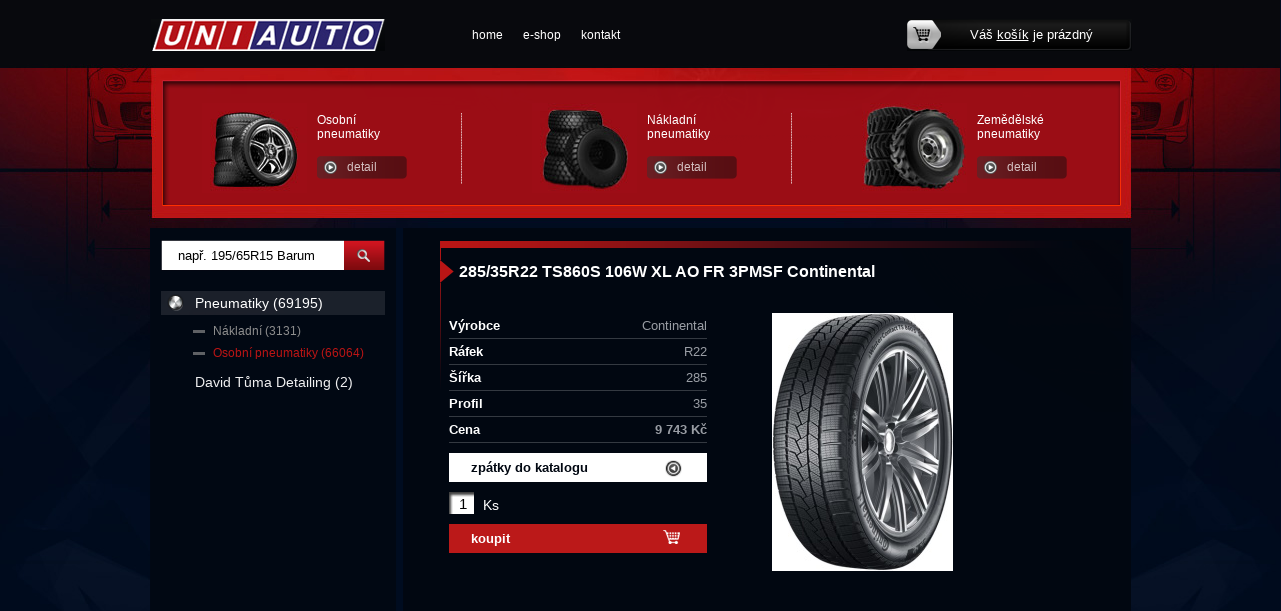

--- FILE ---
content_type: text/html; charset=utf-8
request_url: http://www.uniauto.cz/produkty-285-35r22-ts860s-106w-xl-ao-fr-3pmsf-continental-detail-60172
body_size: 14980
content:

<!DOCTYPE html>
<html lang="cs">
<head id="ctl00_ctl00____head">  <meta http-equiv="Content-Type" content="text/html; charset=utf-8" />
  <meta name="rating" content="General" /> 
  <meta name="revisit-after" content="1 Day" />
  <meta name="author" content="CS Technologies s.r.o." />

  
  
  


<title>
	285/35R22 TS860S 106W XL AO FR 3PMSF Continental
</title><link id="ctl00_ctl00_cssMainLink" href="templates/main/main.css" rel="stylesheet" type="text/css" /><link id="ctl00_ctl00_cssSharedLink" href="templates/css/shared.css" rel="stylesheet" type="text/css" /><link rel="shortcut icon" href="templates/main/images/favicon.ico" /><meta name="robots" content="index, follow" />
<link href="/ew/62129f58-6367-4cef-89e1-7a4d197a7cb7-cs" rel="stylesheet" type="text/css"/>
<link href="/templates/widgets/slimbox2/slimbox2.css" rel="stylesheet" type="text/css"/>
<script src="/ew/pregenerated_content/widget_group_shared.js" type="text/javascript"></script>
<script src="/templates/widgets/slimbox2/slimbox2.js" type="text/javascript"></script>
<script src="/templates/widgets/layoutChanger.js" type="text/javascript"></script>
<script src="/templates/js/CartCallBack.js" type="text/javascript"></script>
<script src="/WebResource.axd?d=sKI8rsBVF-oTiMoqx3Fs6RNscQyPlDDkluSUNdqg2ZG4sAhDAz454h-c5xY65xDRrWMZuHzP0DcfJ2acH9B_coNyRf-e-In95hY9_qFVNQOfHkmFfVruvRIeLIa193zzW72y4x22R2XYeJMRLajF_A2&amp;t=638400483736294365" type="text/javascript"></script>
<script type="text/javascript">
EwCore.applicationPath = "/"; EwCore.lang = "cs"; EwCore.masterTemplateName = "main"; EwCore.extendPageContextData({"productsList":{"viewType":"itemDetail","productId":"70340f45-ad31-4344-9390-2e818d423042","productItemId":60172,"productObjId":"pli:70340f45-ad31-4344-9390-2e818d423042","productTitle":"285/35R22 TS860S 106W XL AO FR 3PMSF Continental","brand":null,"listId":"dbc354f4-7174-47dd-b76e-c7ec4155b1b0","list":"Produkty","categoryId":"06d6cfd6-36c4-490b-90b9-08778d141bdd","categoryItemId":41,"categoryObjId":"plc:06d6cfd6-36c4-490b-90b9-08778d141bdd","categoryName":"Osobní pneumatiky","rootCategoryId":"0e76f793-b865-4d0e-be97-981b314eae51","rootCategoryItemId":40,"rootCategoryName":"Pneumatiky","secLvlCategoryId":"06d6cfd6-36c4-490b-90b9-08778d141bdd","secLvlCategoryItemId":41,"secLvlCategoryName":"Osobní pneumatiky","categoryPathItemId":"40/41","categoryPath":"Pneumatiky/Osobní pneumatiky"}});
</script>
<script src="/WebResource.axd?d=[base64]&amp;t=638400483123577104" type="text/javascript"></script>
<meta name="description" content="285/35R22 TS860S 106W XL AO FR 3PMSF Continental" /><meta name="keywords" content="285,35r22,ts860s,106w,3pmsf,continental" /></head>
<body>
    <form method="post" action="/produkty-285-35r22-ts860s-106w-xl-ao-fr-3pmsf-continental-detail-60172" id="aspnetForm">
<div class="aspNetHidden">
<input type="hidden" name="__VIEWSTATE" id="__VIEWSTATE" value="" />
</div>

<div class="aspNetHidden">

	<input type="hidden" name="__EVENTTARGET" id="__EVENTTARGET" value="" />
	<input type="hidden" name="__EVENTARGUMENT" id="__EVENTARGUMENT" value="" />
</div>
    <div id="pageWrap">
        <div id="header">
            
<!-- begin - menuTop -->
<div id="menu">
	<ul class="menuMain">
		<li><a href="/">home</a></li>
		<li><a href="/produkty">e-shop</a></li>
		<li class="last"><a href="/kontaktni-informace">kontakt</a></li>
	</ul>
</div>

<!-- end - menuTop -->


            <a id="logo" href="./"><img alt="" src="/templates/main/images/logo.png" /></a>
            <div class="basketTop">
                <div class="basketTopIn">
                    <div id="ProductsListCartPreview">
	<a href="/pages/ProductsListOrders/Cart.aspx">Váš <span>košík</span> je prázdný</a>
    
</div><script type="text/javascript">//<![CDATA[
PartialRenderControls.registerPartialRenderControlInstance('ProductsListCartPreview', 'Ew_ProductsListOrders_CartPreview', {"templateName":""}, 'Login,ProductsList,ProductsListOrders');
//]]></script>

                </div>
            </div>
            <a class="headerA1" href="mailto:prodej@uniauto.cz">potřebujete poradit?</a>
            <div id="headerPr">
                <div class="prWrap">
  <div class="prLeft"><a href="#"><img alt="" src="/ew/509dbf8d-1458-47c1-a2ea-c3bfc470ca51-cs" /></a> 
  </div>
  <div class="prRight">
    <div class="prTitle"><a href="/produkty-osobni-pneumatiky-41">Osobní<br />
      pneumatiky</a> 
    </div>
    <a class="prBtn" href="/produkty-osobni-pneumatiky-41">detail</a> 
  </div>
</div>
<div class="prWrap">
  <div class="prLeft"><a href="#"><img alt="" src="/ew/669eeb11-8111-40f5-abb2-39c66cb87b46-cs" /></a> 
  </div>
  <div class="prRight">
    <div class="prTitle"><a href="/produkty-nakladni-57">Nákladní<br />
      pneumatiky</a> 
    </div>
    <a class="prBtn" href="/produkty-nakladni-57">detail</a> 
  </div>
</div>
<div class="prWrap last">
  <div class="prLeft"><a href="/produkty-pneumatiky-40"><img alt="" src="/ew/b64078bb-7c06-45e2-b2b6-59b8772cc27f-cs" /></a> 
  </div>
  <div class="prRight">
    <div class="prTitle"><a href="/produkty-pneumatiky-40">Zemědělské<br />
      pneumatiky</a> 
    </div>
    <a class="prBtn" href="/produkty-pneumatiky-40">detail</a> 
  </div>
</div>
            </div>
            
            <div class="cleaner"></div>
        </div>
        <div id="headerLeft"></div>
        <div id="headerRight"></div>
            <div id="bcBackground">
                <div id="bcHeader">
                    <div id="bcFooter">
                        <div id="boxRight">
                            

<script type="text/javascript">
	$(document).ready(function() {
	  $('#pageWrap').attr('id','pageWrap2');
	});
	</script>
	
	<div id="boxMainPl">
		

	
        <div class="pldWrap">
            <div class="pldBackground">
                <div class="pldCenter">
                    <div class="pldContentTexts">
                        <h1>285/35R22 TS860S 106W XL AO FR 3PMSF Continental</h1>
                        <p>
                            
                        </p>
                        <div class="cleaner"></div>
                        <div class="pldDetailLeft">
                            <table>
                                	
                                <tr>
                                    <th>Výrobce</th>
                                    <td>Continental</td>
                                </tr>
                                
                                	          
                                <tr>
                                    <th>Ráfek</th>
                                    <td>R22</td>
                                </tr>
                                
                                
                                
                                	
                                <tr>    
                                    <th>Šířka</th>
                                    <td> 285</td>
                                </tr>
                                
                                	
                                <tr>
                                    <th>Profil</th>
                                    <td> 35</td>
                                </tr>
                                
                                

                                <tr>
                                    <th>Cena </th>
                                    <td><strong>9 743 Kč</strong></td>
                                </tr>

                            </table>
                        
                            
                            <a class="pldBtn01" href="javascript:self.history.back();">zpátky do katalogu</a>
                            <div class="cleaner"></div>

                            <div class="pldFooter">
                                <span class="pldPocet"><input type="text" value="1" name="pocet" class="pldCount"></span>
                                <label>Ks</label>
                            </div>
                            <div class="cleaner"></div>
                            <a href="#" onclick="CartManager.addProductCallBack(&#39;70340f45-ad31-4344-9390-2e818d423042&#39;,&#39;/produkty-285-35r22-ts860s-106w-xl-ao-fr-3pmsf-continental-detail-60172&#39;,this,&#39;cartCallBack&#39;); return false" class="pldBtn02">koupit</a>
                        </div>
                        <div class="pldContentImage">
                            <a href="/ew/ew_images/image_of_object?ObjectIdentifier=pli:70340f45-ad31-4344-9390-2e818d423042&amp;Filter=77c1217a-447d-4780-83bd-af3cc79a9487&amp;ImageIndex=0&amp;FailImage=b175c0bf-05e4-4c7f-a089-9d3fc3b31245"  data-lb="lightbox[pli:70340f45-ad31-4344-9390-2e818d423042]">
                            <img src="/ew/ew_images/image_of_object?ObjectIdentifier=pli:70340f45-ad31-4344-9390-2e818d423042&amp;Filter=01d4d730-1b3b-4730-b8e1-7694cb12002d&amp;ImageIndex=0&amp;FailImage=b175c0bf-05e4-4c7f-a089-9d3fc3b31245" alt="285/35R22 TS860S 106W XL AO FR 3PMSF Continental" />
                            </a> 
                        </div>
                    </div> 
                    <div class="cleaner"></div>
                </div>
                <div class="pldCenter">
                    <div class="pldContentImages">
                        

                    </div>          
                </div>
            </div>
        </div> 
	
	


  

	</div>

                        </div>
                        <div id="boxLeft">
                            <div id="search">
                                 
    <div onkeypress="javascript:return WebForm_FireDefaultButton(event, &#39;ctl00_ctl00_ctl11_btn_Search&#39;)">
	
        <input name="ctl00$ctl00$ctl11$edit_Search" type="text" id="ctl00_ctl00_ctl11_edit_Search" class="input1" />
        <span class="button1">
            <input type="submit" name="ctl00$ctl00$ctl11$btn_Search" value=" " id="ctl00_ctl00_ctl11_btn_Search" /></span>
    
</div>

<div class="cleaner"></div>
<script defer>
    var edttb = document.querySelector('.input1');
    if (edttb != null) {
        edttb.addEventListener('keyup', function () {
            let val = edttb.value;
            let idx = val.indexOf(' R');
            let exists = idx > -1;
            let afterRValue = val.substr(idx + 2, 1);
            let isIntAfterR = parseInt(afterRValue);
            let isSpaceBeforeR = val.substr(idx,1) == " ";
            if (exists && isIntAfterR && isSpaceBeforeR) {
                edttb.value = val.substr(0, idx) + val.substr(idx+1);
            }
        });
    }
</script>

                            </div>
                            <div id="leftMenu">
                                
<!-- begin - productsCategoryTree -->
<ul>
	<li class="hasChildNodes expanded">
		<a href="/produkty-pneumatiky-40">Pneumatiky (69195)</a>
		<ul>
			<li><a href="/produkty-nakladni-57">N&#225;kladn&#237; (3131)</a></li>
			<li class="selected"><a href="/produkty-osobni-pneumatiky-41">Osobn&#237; pneumatiky (66064)</a></li>
		</ul>
	</li>
	<li><a href="/produkty-david-tuma-detailing-117">David Tůma Detailing (2)</a></li>
</ul>

<!-- end - productsCategoryTree -->


                            </div>
                        </div>
                        <div class="cleaner">
                        </div>
                    </div>
                </div>
                <div id="pageBcLeft"></div>
                <div id="pageBcRight"></div>
            </div>
        <div id="footerWrap">
            <div id="footer">
                <div id="footerL">
                    <div class="footerTitle">Pro zákazníky 
</div>
<ul>
  <li>
    <a href="/cs/obchodni-podminky">Obchodní podmínky</a> 
  </li>
</ul>
                    
                </div>
                <div id="footerC1">
                    <div class="footerTitle">O společnosti 
</div>
<ul>
  <li>
    <a href="/o-nas">O nás</a> 
  </li>
  <li>
    <a href="/galerie">Galerie</a> 
  </li>
</ul>
                    
                </div>
                <div id="footerC2">
                    <div class="footerTitle">Kontakt</div>
                    <div class="footerText">Mob.: 774 861 435<br />
Mob.: 602 889 336<br />
Email: <a href="mailto:prodej@uniauto.cz">prodej@uniauto.cz</a></div>
                </div>
                <div id="footerR">
                    <img alt="" src="/templates/main/images/mapa01.jpg" />
                    <div class="footerText2">
                    <a href="https://www.google.com/maps/place/Pneu+T%C5%AFma+s.r.o.+-+velkoobchod+pneumatik/@49.8688777,14.1172006,11.96z/data=!4m5!3m4!1s0x470ba10f362d43c3:0x2b763b3638a32df!8m2!3d49.8941289!4d14.141887" rel="nofollow" target="_blank">Cestu
k a přesnou adresu najdete zde</a>
                    
                    </div>
                </div>
                
<!-- begin - menuFooter -->
<div id="menuFooter">
	<ul class="menuMainFooter">
		<li><a href="/">home</a></li>
		<li><a href="/produkty">e-shop</a></li>
		<li class="last"><a href="/kontaktni-informace">kontakt</a></li>
	</ul>
</div>

<!-- end - menuFooter -->


                <div id="containerFooter">
                    Provozováno na systému <a target="_blank" href="http://www.easyweb.cz/?utm_source=footer&utm_medium=referral&utm_campaign=EW">EasyWeb</a> | <a target="_blank" href="https://www.cstechnologies.cz/?utm_source=footer&utm_medium=referral&utm_campaign=CS"><span>Tvorba eshopu </span><span>© 2026 - CS Technologies s.r.o.</span></a>

                </div>
                <a class="logoFooter" href="./"><img alt="" src="/templates/main/images/logoFooter.png" /></a>
                <a id="top" class="icoTop" href="#">zpátky nahoru</a>
            </div>
        </div>
    </div>
    
<script type="text/javascript">
//<![CDATA[
var theForm = document.forms['aspnetForm'];
if (!theForm) {
    theForm = document.aspnetForm;
}
function __doPostBack(eventTarget, eventArgument) {
    if (!theForm.onsubmit || (theForm.onsubmit() != false)) {
        theForm.__EVENTTARGET.value = eventTarget;
        theForm.__EVENTARGUMENT.value = eventArgument;
        theForm.submit();
    }
}
//]]>
</script>


<script src="/WebResource.axd?d=9wPh27V7mzbQtWi2_iEAhBSjj9g7SK3v6mFT_G0b6XEDbyzrIYo3C_Lbz6dw9veo35cLXX2NZyg6-V47F0HAyX720JKbENSR4JCkQN3qZaA1&amp;t=638901613900000000" type="text/javascript"></script>
</form>
    
</body>
</html>


--- FILE ---
content_type: application/javascript
request_url: http://www.uniauto.cz/templates/widgets/layoutChanger.js
body_size: 521
content:
$(document).ready(function () {
    $('#top').click(function () {
        $('html, body').animate({ scrollTop: '0px' }, 500);
        return false;
    });

    var watermark = 'např. 195/65R15 Barum';
    $('.input1').blur(function () {
        if ($(this).val().length == 0)
            $(this).val(watermark).addClass('watermark');
    }).focus(function () {
        if ($(this).val() == watermark)
            $(this).val('').removeClass('watermark');
    }).val(watermark).addClass('watermark');

});